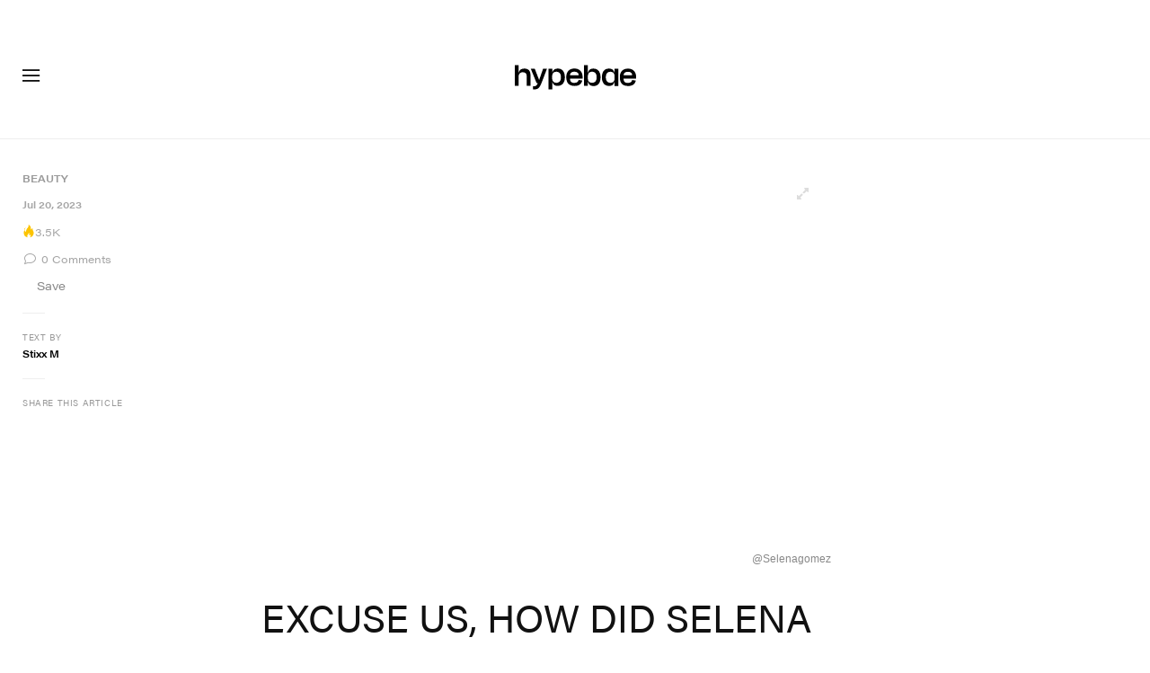

--- FILE ---
content_type: text/css
request_url: https://a.pub.network/hypebae-com/cls.css
body_size: 248
content:
body {
	--fsAddBuffer: 22px;
}
[id='BAE_ATF_SIDE_HOME'],
[id='BAE_ATF_TOP'],
[id='BAE_BTF_BREAK'],
[id='BAE_BTF_SIDE'],
[id='BAE_ATF_SIDE'],
[id='BAE_ATF_INCONTENT'],
[id='BAE_BTF_BREAK_HOME'],
[id='BAE_BTF_AFTERCONTENT'],
[id='BAE_ATF_TOP_HOME'],
[id='BAE_BTF_SIDE_HOME'],
[id='BAE_BTF_BREAK_ADV'],
[id='BAE_ATF_INCONTENT_ADV'],
[id='BAE_ATF_AFTERCONTENT_ADV'],
[id='BAE_ATF_ANCHOR_ADV'],
[id='BAE_ATF_TOP_ADV'],
[id='BAE_ATF_FLOAT'],
[id='BAE_BTF_POLL'],
[id='BAE_PREROLL_ARTICLE'],
[id='BAE_ATF_ANCHOR_HOME'],
[id='BAE_SHOP_BREAK'],
[id='BAE_BTF_SIDE_ADV'],
[id='BAE_ATF_ANCHOR'],
[id='BAE_BTF_TOP_ADV'],
[id='BAE_BTF_FEED_NATIVE'],
[id='BAE_ATF_SIDE_ADV'] {
	display: flex;
	align-items: center;
	justify-content: center;
	flex-direction: column;
	min-height: calc(var(--height) + var(--fsAddBuffer));
	height: calc(var(--height) + var(--fsAddBuffer));
	width: 100%;
}
[id='BAE_ATF_ANCHOR'] {
		--height: 100px;
}
[id='BAE_ATF_ANCHOR_ADV'] {
		--height: 100px;
}
[id='BAE_ATF_ANCHOR_HOME'] {
		--height: 100px;
}
[id='BAE_ATF_FLOAT'] {
		--height: 480px;
}
[id='BAE_ATF_INCONTENT'] {
		--height: 250px;
}
[id='BAE_ATF_INCONTENT_ADV'] {
		--height: 250px;
}
[id='BAE_ATF_TOP'] {
		--height: 200px;
}
[id='BAE_ATF_TOP_ADV'] {
		--height: 400px;
}
[id='BAE_ATF_TOP_HOME'] {
		--height: 200px;
}
[id='BAE_BTF_AFTERCONTENT'] {
		--height: 250px;
}
[id='BAE_BTF_BREAK'] {
		--height: 250px;
}
[id='BAE_BTF_BREAK_ADV'] {
		--height: 400px;
}
[id='BAE_BTF_BREAK_HOME'] {
		--height: 250px;
}
[id='BAE_BTF_POLL'] {
		--height: 2px;
}
[id='BAE_BTF_TOP_ADV'] {
		--height: 400px;
}
[id='BAE_PREROLL_ARTICLE'] {
		--height: 480px;
}
@media only screen and (min-width: 768px) {
	[id='BAE_ATF_ANCHOR'] {
		--height: 90px;
	}
	[id='BAE_ATF_ANCHOR_ADV'] {
		--height: 90px;
	}
	[id='BAE_ATF_ANCHOR_HOME'] {
		--height: 90px;
	}
	[id='BAE_ATF_INCONTENT'] {
		display: none; 
	}
	[id='BAE_ATF_INCONTENT_ADV'] {
		display: none; 
	}
	[id='BAE_ATF_SIDE'] {
		--height: 600px;
	}
	[id='BAE_ATF_SIDE_ADV'] {
		--height: 600px;
	}
	[id='BAE_ATF_SIDE_HOME'] {
		--height: 600px;
	}
	[id='BAE_ATF_TOP'] {
		--height: 250px;
	}
	[id='BAE_ATF_TOP_ADV'] {
		--height: 400px;
	}
	[id='BAE_ATF_TOP_HOME'] {
		--height: 250px;
	}
	[id='BAE_BTF_AFTERCONTENT'] {
		display: none; 
	}
	[id='BAE_BTF_BREAK'] {
		--height: 600px;
	}
	[id='BAE_BTF_BREAK_ADV'] {
		--height: 400px;
	}
	[id='BAE_BTF_BREAK_HOME'] {
		--height: 250px;
	}
	[id='BAE_BTF_POLL'] {
		--height: 2px;
	}
	[id='BAE_BTF_SIDE'] {
		--height: 600px;
	}
	[id='BAE_BTF_SIDE_ADV'] {
		--height: 600px;
	}
	[id='BAE_BTF_SIDE_HOME'] {
		--height: 600px;
	}
	[id='BAE_BTF_TOP_ADV'] {
		--height: 400px;
	}
	[id='BAE_PREROLL_ARTICLE'] {
		--height: 480px;
	}
}


--- FILE ---
content_type: text/plain;charset=UTF-8
request_url: https://c.pub.network/v2/c
body_size: -257
content:
9ca2ad3d-8e33-4122-bb07-3d004fb9c801

--- FILE ---
content_type: text/plain;charset=UTF-8
request_url: https://c.pub.network/v2/c
body_size: -111
content:
3c291b6b-7ed5-44a6-bc76-6cc57355af5f

--- FILE ---
content_type: image/svg+xml
request_url: https://hypebae.com/bundles/hypemasternavigationbar/assets/ic_search.svg
body_size: 345
content:
<svg width="17" height="18" viewBox="0 0 17 18" fill="none" xmlns="http://www.w3.org/2000/svg">
<path fill-rule="evenodd" clip-rule="evenodd" d="M13.3876 7.89893C13.3505 11.2347 10.6228 13.9124 7.28695 13.8877C3.95107 13.8631 1.26325 11.1454 1.27543 7.80946C1.28769 4.47351 3.99534 1.7756 7.33131 1.77539C10.6931 1.79762 13.4025 4.53707 13.3876 7.89893Z" stroke="#888888" stroke-width="1.2"/>
<path d="M11.6511 12.2057L15.7626 16.3576" stroke="#888888" stroke-width="1.2"/>
</svg>
